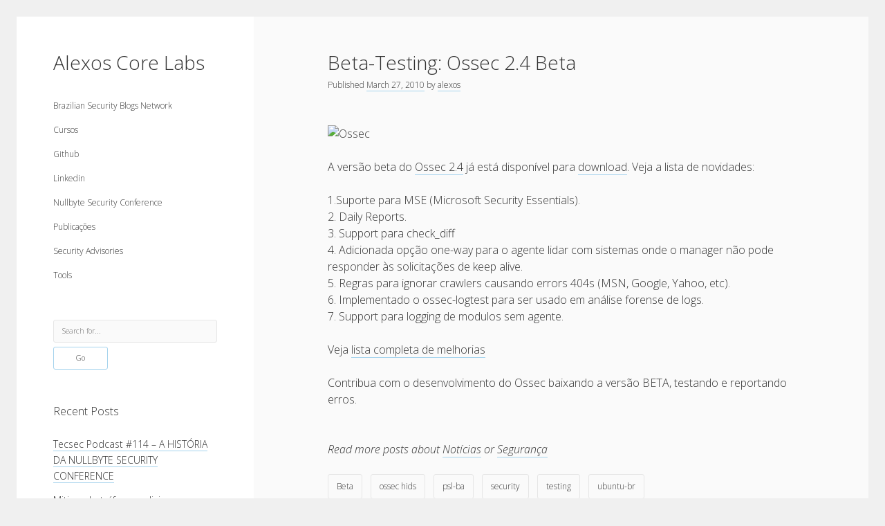

--- FILE ---
content_type: text/html; charset=UTF-8
request_url: https://alexos.org/beta-testing-ossec-2-4-beta/
body_size: 9719
content:
<!DOCTYPE html>

<html lang="en-US">

<head>
	<title>Beta-Testing: Ossec 2.4 Beta &#8211; Alexos Core Labs</title>
<meta name='robots' content='max-image-preview:large' />
<meta charset="UTF-8" />
<meta name="viewport" content="width=device-width, initial-scale=1" />
<link rel='dns-prefetch' href='//fonts.googleapis.com' />
<link rel="alternate" type="application/rss+xml" title="Alexos Core Labs &raquo; Feed" href="https://alexos.org/feed/" />
<link rel="alternate" type="application/rss+xml" title="Alexos Core Labs &raquo; Comments Feed" href="https://alexos.org/comments/feed/" />
<link rel="alternate" type="application/rss+xml" title="Alexos Core Labs &raquo; Beta-Testing: Ossec 2.4 Beta Comments Feed" href="https://alexos.org/beta-testing-ossec-2-4-beta/feed/" />
<link rel="alternate" title="oEmbed (JSON)" type="application/json+oembed" href="https://alexos.org/wp-json/oembed/1.0/embed?url=https%3A%2F%2Falexos.org%2Fbeta-testing-ossec-2-4-beta%2F" />
<link rel="alternate" title="oEmbed (XML)" type="text/xml+oembed" href="https://alexos.org/wp-json/oembed/1.0/embed?url=https%3A%2F%2Falexos.org%2Fbeta-testing-ossec-2-4-beta%2F&#038;format=xml" />
<style id='wp-img-auto-sizes-contain-inline-css' type='text/css'>
img:is([sizes=auto i],[sizes^="auto," i]){contain-intrinsic-size:3000px 1500px}
/*# sourceURL=wp-img-auto-sizes-contain-inline-css */
</style>
<style id='wp-emoji-styles-inline-css' type='text/css'>

	img.wp-smiley, img.emoji {
		display: inline !important;
		border: none !important;
		box-shadow: none !important;
		height: 1em !important;
		width: 1em !important;
		margin: 0 0.07em !important;
		vertical-align: -0.1em !important;
		background: none !important;
		padding: 0 !important;
	}
/*# sourceURL=wp-emoji-styles-inline-css */
</style>
<style id='wp-block-library-inline-css' type='text/css'>
:root{--wp-block-synced-color:#7a00df;--wp-block-synced-color--rgb:122,0,223;--wp-bound-block-color:var(--wp-block-synced-color);--wp-editor-canvas-background:#ddd;--wp-admin-theme-color:#007cba;--wp-admin-theme-color--rgb:0,124,186;--wp-admin-theme-color-darker-10:#006ba1;--wp-admin-theme-color-darker-10--rgb:0,107,160.5;--wp-admin-theme-color-darker-20:#005a87;--wp-admin-theme-color-darker-20--rgb:0,90,135;--wp-admin-border-width-focus:2px}@media (min-resolution:192dpi){:root{--wp-admin-border-width-focus:1.5px}}.wp-element-button{cursor:pointer}:root .has-very-light-gray-background-color{background-color:#eee}:root .has-very-dark-gray-background-color{background-color:#313131}:root .has-very-light-gray-color{color:#eee}:root .has-very-dark-gray-color{color:#313131}:root .has-vivid-green-cyan-to-vivid-cyan-blue-gradient-background{background:linear-gradient(135deg,#00d084,#0693e3)}:root .has-purple-crush-gradient-background{background:linear-gradient(135deg,#34e2e4,#4721fb 50%,#ab1dfe)}:root .has-hazy-dawn-gradient-background{background:linear-gradient(135deg,#faaca8,#dad0ec)}:root .has-subdued-olive-gradient-background{background:linear-gradient(135deg,#fafae1,#67a671)}:root .has-atomic-cream-gradient-background{background:linear-gradient(135deg,#fdd79a,#004a59)}:root .has-nightshade-gradient-background{background:linear-gradient(135deg,#330968,#31cdcf)}:root .has-midnight-gradient-background{background:linear-gradient(135deg,#020381,#2874fc)}:root{--wp--preset--font-size--normal:16px;--wp--preset--font-size--huge:42px}.has-regular-font-size{font-size:1em}.has-larger-font-size{font-size:2.625em}.has-normal-font-size{font-size:var(--wp--preset--font-size--normal)}.has-huge-font-size{font-size:var(--wp--preset--font-size--huge)}.has-text-align-center{text-align:center}.has-text-align-left{text-align:left}.has-text-align-right{text-align:right}.has-fit-text{white-space:nowrap!important}#end-resizable-editor-section{display:none}.aligncenter{clear:both}.items-justified-left{justify-content:flex-start}.items-justified-center{justify-content:center}.items-justified-right{justify-content:flex-end}.items-justified-space-between{justify-content:space-between}.screen-reader-text{border:0;clip-path:inset(50%);height:1px;margin:-1px;overflow:hidden;padding:0;position:absolute;width:1px;word-wrap:normal!important}.screen-reader-text:focus{background-color:#ddd;clip-path:none;color:#444;display:block;font-size:1em;height:auto;left:5px;line-height:normal;padding:15px 23px 14px;text-decoration:none;top:5px;width:auto;z-index:100000}html :where(.has-border-color){border-style:solid}html :where([style*=border-top-color]){border-top-style:solid}html :where([style*=border-right-color]){border-right-style:solid}html :where([style*=border-bottom-color]){border-bottom-style:solid}html :where([style*=border-left-color]){border-left-style:solid}html :where([style*=border-width]){border-style:solid}html :where([style*=border-top-width]){border-top-style:solid}html :where([style*=border-right-width]){border-right-style:solid}html :where([style*=border-bottom-width]){border-bottom-style:solid}html :where([style*=border-left-width]){border-left-style:solid}html :where(img[class*=wp-image-]){height:auto;max-width:100%}:where(figure){margin:0 0 1em}html :where(.is-position-sticky){--wp-admin--admin-bar--position-offset:var(--wp-admin--admin-bar--height,0px)}@media screen and (max-width:600px){html :where(.is-position-sticky){--wp-admin--admin-bar--position-offset:0px}}

/*# sourceURL=wp-block-library-inline-css */
</style><style id='global-styles-inline-css' type='text/css'>
:root{--wp--preset--aspect-ratio--square: 1;--wp--preset--aspect-ratio--4-3: 4/3;--wp--preset--aspect-ratio--3-4: 3/4;--wp--preset--aspect-ratio--3-2: 3/2;--wp--preset--aspect-ratio--2-3: 2/3;--wp--preset--aspect-ratio--16-9: 16/9;--wp--preset--aspect-ratio--9-16: 9/16;--wp--preset--color--black: #000000;--wp--preset--color--cyan-bluish-gray: #abb8c3;--wp--preset--color--white: #ffffff;--wp--preset--color--pale-pink: #f78da7;--wp--preset--color--vivid-red: #cf2e2e;--wp--preset--color--luminous-vivid-orange: #ff6900;--wp--preset--color--luminous-vivid-amber: #fcb900;--wp--preset--color--light-green-cyan: #7bdcb5;--wp--preset--color--vivid-green-cyan: #00d084;--wp--preset--color--pale-cyan-blue: #8ed1fc;--wp--preset--color--vivid-cyan-blue: #0693e3;--wp--preset--color--vivid-purple: #9b51e0;--wp--preset--gradient--vivid-cyan-blue-to-vivid-purple: linear-gradient(135deg,rgb(6,147,227) 0%,rgb(155,81,224) 100%);--wp--preset--gradient--light-green-cyan-to-vivid-green-cyan: linear-gradient(135deg,rgb(122,220,180) 0%,rgb(0,208,130) 100%);--wp--preset--gradient--luminous-vivid-amber-to-luminous-vivid-orange: linear-gradient(135deg,rgb(252,185,0) 0%,rgb(255,105,0) 100%);--wp--preset--gradient--luminous-vivid-orange-to-vivid-red: linear-gradient(135deg,rgb(255,105,0) 0%,rgb(207,46,46) 100%);--wp--preset--gradient--very-light-gray-to-cyan-bluish-gray: linear-gradient(135deg,rgb(238,238,238) 0%,rgb(169,184,195) 100%);--wp--preset--gradient--cool-to-warm-spectrum: linear-gradient(135deg,rgb(74,234,220) 0%,rgb(151,120,209) 20%,rgb(207,42,186) 40%,rgb(238,44,130) 60%,rgb(251,105,98) 80%,rgb(254,248,76) 100%);--wp--preset--gradient--blush-light-purple: linear-gradient(135deg,rgb(255,206,236) 0%,rgb(152,150,240) 100%);--wp--preset--gradient--blush-bordeaux: linear-gradient(135deg,rgb(254,205,165) 0%,rgb(254,45,45) 50%,rgb(107,0,62) 100%);--wp--preset--gradient--luminous-dusk: linear-gradient(135deg,rgb(255,203,112) 0%,rgb(199,81,192) 50%,rgb(65,88,208) 100%);--wp--preset--gradient--pale-ocean: linear-gradient(135deg,rgb(255,245,203) 0%,rgb(182,227,212) 50%,rgb(51,167,181) 100%);--wp--preset--gradient--electric-grass: linear-gradient(135deg,rgb(202,248,128) 0%,rgb(113,206,126) 100%);--wp--preset--gradient--midnight: linear-gradient(135deg,rgb(2,3,129) 0%,rgb(40,116,252) 100%);--wp--preset--font-size--small: 12px;--wp--preset--font-size--medium: 20px;--wp--preset--font-size--large: 21px;--wp--preset--font-size--x-large: 42px;--wp--preset--font-size--regular: 16px;--wp--preset--font-size--larger: 28px;--wp--preset--spacing--20: 0.44rem;--wp--preset--spacing--30: 0.67rem;--wp--preset--spacing--40: 1rem;--wp--preset--spacing--50: 1.5rem;--wp--preset--spacing--60: 2.25rem;--wp--preset--spacing--70: 3.38rem;--wp--preset--spacing--80: 5.06rem;--wp--preset--shadow--natural: 6px 6px 9px rgba(0, 0, 0, 0.2);--wp--preset--shadow--deep: 12px 12px 50px rgba(0, 0, 0, 0.4);--wp--preset--shadow--sharp: 6px 6px 0px rgba(0, 0, 0, 0.2);--wp--preset--shadow--outlined: 6px 6px 0px -3px rgb(255, 255, 255), 6px 6px rgb(0, 0, 0);--wp--preset--shadow--crisp: 6px 6px 0px rgb(0, 0, 0);}:where(.is-layout-flex){gap: 0.5em;}:where(.is-layout-grid){gap: 0.5em;}body .is-layout-flex{display: flex;}.is-layout-flex{flex-wrap: wrap;align-items: center;}.is-layout-flex > :is(*, div){margin: 0;}body .is-layout-grid{display: grid;}.is-layout-grid > :is(*, div){margin: 0;}:where(.wp-block-columns.is-layout-flex){gap: 2em;}:where(.wp-block-columns.is-layout-grid){gap: 2em;}:where(.wp-block-post-template.is-layout-flex){gap: 1.25em;}:where(.wp-block-post-template.is-layout-grid){gap: 1.25em;}.has-black-color{color: var(--wp--preset--color--black) !important;}.has-cyan-bluish-gray-color{color: var(--wp--preset--color--cyan-bluish-gray) !important;}.has-white-color{color: var(--wp--preset--color--white) !important;}.has-pale-pink-color{color: var(--wp--preset--color--pale-pink) !important;}.has-vivid-red-color{color: var(--wp--preset--color--vivid-red) !important;}.has-luminous-vivid-orange-color{color: var(--wp--preset--color--luminous-vivid-orange) !important;}.has-luminous-vivid-amber-color{color: var(--wp--preset--color--luminous-vivid-amber) !important;}.has-light-green-cyan-color{color: var(--wp--preset--color--light-green-cyan) !important;}.has-vivid-green-cyan-color{color: var(--wp--preset--color--vivid-green-cyan) !important;}.has-pale-cyan-blue-color{color: var(--wp--preset--color--pale-cyan-blue) !important;}.has-vivid-cyan-blue-color{color: var(--wp--preset--color--vivid-cyan-blue) !important;}.has-vivid-purple-color{color: var(--wp--preset--color--vivid-purple) !important;}.has-black-background-color{background-color: var(--wp--preset--color--black) !important;}.has-cyan-bluish-gray-background-color{background-color: var(--wp--preset--color--cyan-bluish-gray) !important;}.has-white-background-color{background-color: var(--wp--preset--color--white) !important;}.has-pale-pink-background-color{background-color: var(--wp--preset--color--pale-pink) !important;}.has-vivid-red-background-color{background-color: var(--wp--preset--color--vivid-red) !important;}.has-luminous-vivid-orange-background-color{background-color: var(--wp--preset--color--luminous-vivid-orange) !important;}.has-luminous-vivid-amber-background-color{background-color: var(--wp--preset--color--luminous-vivid-amber) !important;}.has-light-green-cyan-background-color{background-color: var(--wp--preset--color--light-green-cyan) !important;}.has-vivid-green-cyan-background-color{background-color: var(--wp--preset--color--vivid-green-cyan) !important;}.has-pale-cyan-blue-background-color{background-color: var(--wp--preset--color--pale-cyan-blue) !important;}.has-vivid-cyan-blue-background-color{background-color: var(--wp--preset--color--vivid-cyan-blue) !important;}.has-vivid-purple-background-color{background-color: var(--wp--preset--color--vivid-purple) !important;}.has-black-border-color{border-color: var(--wp--preset--color--black) !important;}.has-cyan-bluish-gray-border-color{border-color: var(--wp--preset--color--cyan-bluish-gray) !important;}.has-white-border-color{border-color: var(--wp--preset--color--white) !important;}.has-pale-pink-border-color{border-color: var(--wp--preset--color--pale-pink) !important;}.has-vivid-red-border-color{border-color: var(--wp--preset--color--vivid-red) !important;}.has-luminous-vivid-orange-border-color{border-color: var(--wp--preset--color--luminous-vivid-orange) !important;}.has-luminous-vivid-amber-border-color{border-color: var(--wp--preset--color--luminous-vivid-amber) !important;}.has-light-green-cyan-border-color{border-color: var(--wp--preset--color--light-green-cyan) !important;}.has-vivid-green-cyan-border-color{border-color: var(--wp--preset--color--vivid-green-cyan) !important;}.has-pale-cyan-blue-border-color{border-color: var(--wp--preset--color--pale-cyan-blue) !important;}.has-vivid-cyan-blue-border-color{border-color: var(--wp--preset--color--vivid-cyan-blue) !important;}.has-vivid-purple-border-color{border-color: var(--wp--preset--color--vivid-purple) !important;}.has-vivid-cyan-blue-to-vivid-purple-gradient-background{background: var(--wp--preset--gradient--vivid-cyan-blue-to-vivid-purple) !important;}.has-light-green-cyan-to-vivid-green-cyan-gradient-background{background: var(--wp--preset--gradient--light-green-cyan-to-vivid-green-cyan) !important;}.has-luminous-vivid-amber-to-luminous-vivid-orange-gradient-background{background: var(--wp--preset--gradient--luminous-vivid-amber-to-luminous-vivid-orange) !important;}.has-luminous-vivid-orange-to-vivid-red-gradient-background{background: var(--wp--preset--gradient--luminous-vivid-orange-to-vivid-red) !important;}.has-very-light-gray-to-cyan-bluish-gray-gradient-background{background: var(--wp--preset--gradient--very-light-gray-to-cyan-bluish-gray) !important;}.has-cool-to-warm-spectrum-gradient-background{background: var(--wp--preset--gradient--cool-to-warm-spectrum) !important;}.has-blush-light-purple-gradient-background{background: var(--wp--preset--gradient--blush-light-purple) !important;}.has-blush-bordeaux-gradient-background{background: var(--wp--preset--gradient--blush-bordeaux) !important;}.has-luminous-dusk-gradient-background{background: var(--wp--preset--gradient--luminous-dusk) !important;}.has-pale-ocean-gradient-background{background: var(--wp--preset--gradient--pale-ocean) !important;}.has-electric-grass-gradient-background{background: var(--wp--preset--gradient--electric-grass) !important;}.has-midnight-gradient-background{background: var(--wp--preset--gradient--midnight) !important;}.has-small-font-size{font-size: var(--wp--preset--font-size--small) !important;}.has-medium-font-size{font-size: var(--wp--preset--font-size--medium) !important;}.has-large-font-size{font-size: var(--wp--preset--font-size--large) !important;}.has-x-large-font-size{font-size: var(--wp--preset--font-size--x-large) !important;}
/*# sourceURL=global-styles-inline-css */
</style>

<style id='classic-theme-styles-inline-css' type='text/css'>
/*! This file is auto-generated */
.wp-block-button__link{color:#fff;background-color:#32373c;border-radius:9999px;box-shadow:none;text-decoration:none;padding:calc(.667em + 2px) calc(1.333em + 2px);font-size:1.125em}.wp-block-file__button{background:#32373c;color:#fff;text-decoration:none}
/*# sourceURL=/wp-includes/css/classic-themes.min.css */
</style>
<link rel='stylesheet' id='ct-cele-google-fonts-css' href='//fonts.googleapis.com/css?family=Open+Sans%3A300%2C300i%2C600&#038;subset=latin%2Clatin-ext&#038;display=swap&#038;ver=6.9' type='text/css' media='all' />
<link rel='stylesheet' id='ct-cele-font-awesome-css' href='https://alexos.org/wp-content/themes/cele/assets/font-awesome/css/all.min.css?ver=6.9' type='text/css' media='all' />
<link rel='stylesheet' id='ct-cele-style-css' href='https://alexos.org/wp-content/themes/cele/style.css?ver=6.9' type='text/css' media='all' />
<script type="6f84c5c0f0aa1546853f7e14-text/javascript" src="https://alexos.org/wp-includes/js/jquery/jquery.min.js?ver=3.7.1" id="jquery-core-js"></script>
<script type="6f84c5c0f0aa1546853f7e14-text/javascript" src="https://alexos.org/wp-includes/js/jquery/jquery-migrate.min.js?ver=3.4.1" id="jquery-migrate-js"></script>
<link rel="EditURI" type="application/rsd+xml" title="RSD" href="https://alexos.org/xmlrpc.php?rsd" />
<link rel="canonical" href="https://alexos.org/beta-testing-ossec-2-4-beta/" />
<link rel='shortlink' href='https://alexos.org/?p=1644' />

<!-- Bad Behavior 2.2.24 run time: 1.114 ms -->
<style type="text/css">.recentcomments a{display:inline !important;padding:0 !important;margin:0 !important;}</style><link rel="icon" href="https://alexos.org/wp-content/uploads/2020/09/cropped-hacker-32x32.png" sizes="32x32" />
<link rel="icon" href="https://alexos.org/wp-content/uploads/2020/09/cropped-hacker-192x192.png" sizes="192x192" />
<link rel="apple-touch-icon" href="https://alexos.org/wp-content/uploads/2020/09/cropped-hacker-180x180.png" />
<meta name="msapplication-TileImage" content="https://alexos.org/wp-content/uploads/2020/09/cropped-hacker-270x270.png" />
</head>

<body id="cele" class="wp-singular post-template-default single single-post postid-1644 single-format-standard wp-theme-cele">
<a class="skip-content" href="#main">Press &quot;Enter&quot; to skip to content</a>
<div id="overflow-container" class="overflow-container">
	<div id="max-width" class="max-width">
		<div id="main-sidebar" class="main-sidebar">
			<div id="sidebar-inner" class="sidebar-inner">
												<header class="site-header" id="site-header" role="banner">
					<div id="title-container" class="title-container">
						<div id='site-title' class='site-title'><a href='https://alexos.org'>Alexos Core Labs</a></div>											</div>
					<button id="toggle-navigation" class="toggle-navigation" name="toggle-navigation" aria-expanded="false">
						<span class="screen-reader-text">open menu</span>
						<svg width="24px" height="18px" viewBox="0 0 24 18" version="1.1" xmlns="http://www.w3.org/2000/svg" xmlns:xlink="http://www.w3.org/1999/xlink">
				    <g stroke="none" stroke-width="1" fill="none" fill-rule="evenodd">
				        <g transform="translate(-148.000000, -36.000000)" fill="#6B6B6B">
				            <g transform="translate(123.000000, 25.000000)">
				                <g transform="translate(25.000000, 11.000000)">
				                    <rect x="0" y="16" width="24" height="2"></rect>
				                    <rect x="0" y="8" width="24" height="2"></rect>
				                    <rect x="0" y="0" width="24" height="2"></rect>
				                </g>
				            </g>
				        </g>
				    </g>
				</svg>					</button>
					<div id="menu-primary-container" class="menu-primary-container">
						<div id="menu-primary" class="menu-container menu-primary" role="navigation">
    <div class="menu-unset"><ul><li class="page_item page-item-4159"><a href="https://alexos.org/brazilian-security-blogs-network/">Brazilian Security Blogs Network</a></li><li class="page_item page-item-4175"><a href="https://alexos.org/cursos/">Cursos</a></li><li class="page_item page-item-4218"><a href="https://alexos.org/github/">Github</a></li><li class="page_item page-item-4226"><a href="https://alexos.org/linkedin/">Linkedin</a></li><li class="page_item page-item-4207"><a href="https://alexos.org/nullbyte-security-conference/">Nullbyte Security Conference</a></li><li class="page_item page-item-3338"><a href="https://alexos.org/artigos-publicados/">Publicações</a></li><li class="page_item page-item-3394"><a href="https://alexos.org/security-advisories/">Security Advisories</a></li><li class="page_item page-item-3403"><a href="https://alexos.org/scripts/">Tools</a></li></ul></div></div>
											</div>
				</header>
												    <div id="sidebar-primary-container" class="sidebar-primary-container">
        <aside class="sidebar sidebar-primary" id="sidebar-primary" role="complementary">
            <h1 class="screen-reader-text">Sidebar</h1>
            <section id="search-2" class="widget widget_search"><div class='search-form-container'>
    <form role="search" method="get" class="search-form" action="https://alexos.org/">
        <label class="screen-reader-text" for="search-field">Search</label>
        <input id="search-field" type="search" class="search-field" value="" name="s"
               title="Search for:"
               placeholder="Search for..." />
        <input type="submit" class="search-submit" value='Go'/>
    </form>
</div></section>
		<section id="recent-posts-2" class="widget widget_recent_entries">
		<h2 class="widget-title">Recent Posts</h2>
		<ul>
											<li>
					<a href="https://alexos.org/tecsec-podcast-114-a-historia-da-nullbyte-security-conference/">Tecsec Podcast #114 &#8211; A HISTÓRIA DA NULLBYTE SECURITY CONFERENCE</a>
									</li>
											<li>
					<a href="https://alexos.org/mitigando-trafego-malicioso-originado-da-rede-tor/">Mitigando tráfego malicioso originado da rede TOR</a>
									</li>
											<li>
					<a href="https://alexos.org/capacite-linux-comandos-basicos-2/">[Capacite] Linux &#8211; Comandos Básicos 2</a>
									</li>
											<li>
					<a href="https://alexos.org/capacite-linux-comandos-basicos/">[Capacite] Linux &#8211; Comandos Básicos</a>
									</li>
											<li>
					<a href="https://alexos.org/capacite-linux-conceitos-basicos/">[Capacite] Linux &#8211; Conceitos Básicos</a>
									</li>
					</ul>

		</section><section id="recent-comments-2" class="widget widget_recent_comments"><h2 class="widget-title">Recent Comments</h2><ul id="recentcomments"><li class="recentcomments"><span class="comment-author-link"><a href="http://about.me/Maiconfz" class="url" rel="ugc external nofollow">Maicon Fonseca Zanco</a></span> on <a href="https://alexos.org/protegendo-a-console-administrativa-contra-ataques-de-brute-force/#comment-1314">Protegendo a console administrativa contra ataques de brute force</a></li><li class="recentcomments"><span class="comment-author-link">alexos</span> on <a href="https://alexos.org/protegendo-a-console-administrativa-contra-ataques-de-brute-force/#comment-1313">Protegendo a console administrativa contra ataques de brute force</a></li><li class="recentcomments"><span class="comment-author-link"><a href="http://www.salvadortech.com.br" class="url" rel="ugc external nofollow">Gilson Camelo</a></span> on <a href="https://alexos.org/protegendo-a-console-administrativa-contra-ataques-de-brute-force/#comment-1312">Protegendo a console administrativa contra ataques de brute force</a></li><li class="recentcomments"><span class="comment-author-link"><a href="http://www.hacknroll.com" class="url" rel="ugc external nofollow">tuxtrack</a></span> on <a href="https://alexos.org/otimizando-a-deteccao-de-ataques-de-sqli-com-evasao-no-ossec-hids/#comment-1311">Otimizando a detecção de ataques de SQLi com evasão do Ossec HIDS</a></li><li class="recentcomments"><span class="comment-author-link"><a href="http://techfree.com.br" class="url" rel="ugc external nofollow">Rafael Gomes</a></span> on <a href="https://alexos.org/nginx-implantacao-e-hardening-do-nginx-no-debian/#comment-1303">Nginx &#8211; Implantação e hardening do nginx no Debian</a></li></ul></section><section id="archives-2" class="widget widget_archive"><h2 class="widget-title">Archives</h2>
			<ul>
					<li><a href='https://alexos.org/2024/09/'>September 2024</a></li>
	<li><a href='https://alexos.org/2022/04/'>April 2022</a></li>
	<li><a href='https://alexos.org/2020/10/'>October 2020</a></li>
	<li><a href='https://alexos.org/2020/09/'>September 2020</a></li>
	<li><a href='https://alexos.org/2015/08/'>August 2015</a></li>
	<li><a href='https://alexos.org/2015/07/'>July 2015</a></li>
	<li><a href='https://alexos.org/2014/12/'>December 2014</a></li>
	<li><a href='https://alexos.org/2014/10/'>October 2014</a></li>
	<li><a href='https://alexos.org/2014/09/'>September 2014</a></li>
	<li><a href='https://alexos.org/2014/01/'>January 2014</a></li>
	<li><a href='https://alexos.org/2013/11/'>November 2013</a></li>
	<li><a href='https://alexos.org/2013/10/'>October 2013</a></li>
	<li><a href='https://alexos.org/2013/09/'>September 2013</a></li>
	<li><a href='https://alexos.org/2013/06/'>June 2013</a></li>
	<li><a href='https://alexos.org/2013/05/'>May 2013</a></li>
	<li><a href='https://alexos.org/2013/04/'>April 2013</a></li>
	<li><a href='https://alexos.org/2012/09/'>September 2012</a></li>
	<li><a href='https://alexos.org/2012/08/'>August 2012</a></li>
	<li><a href='https://alexos.org/2012/07/'>July 2012</a></li>
	<li><a href='https://alexos.org/2012/03/'>March 2012</a></li>
	<li><a href='https://alexos.org/2012/02/'>February 2012</a></li>
	<li><a href='https://alexos.org/2012/01/'>January 2012</a></li>
	<li><a href='https://alexos.org/2011/11/'>November 2011</a></li>
	<li><a href='https://alexos.org/2011/09/'>September 2011</a></li>
	<li><a href='https://alexos.org/2011/08/'>August 2011</a></li>
	<li><a href='https://alexos.org/2011/07/'>July 2011</a></li>
	<li><a href='https://alexos.org/2011/06/'>June 2011</a></li>
	<li><a href='https://alexos.org/2011/05/'>May 2011</a></li>
	<li><a href='https://alexos.org/2011/04/'>April 2011</a></li>
	<li><a href='https://alexos.org/2011/03/'>March 2011</a></li>
	<li><a href='https://alexos.org/2011/02/'>February 2011</a></li>
	<li><a href='https://alexos.org/2011/01/'>January 2011</a></li>
	<li><a href='https://alexos.org/2010/12/'>December 2010</a></li>
	<li><a href='https://alexos.org/2010/10/'>October 2010</a></li>
	<li><a href='https://alexos.org/2010/09/'>September 2010</a></li>
	<li><a href='https://alexos.org/2010/08/'>August 2010</a></li>
	<li><a href='https://alexos.org/2010/07/'>July 2010</a></li>
	<li><a href='https://alexos.org/2010/05/'>May 2010</a></li>
	<li><a href='https://alexos.org/2010/04/'>April 2010</a></li>
	<li><a href='https://alexos.org/2010/03/'>March 2010</a></li>
	<li><a href='https://alexos.org/2010/02/'>February 2010</a></li>
	<li><a href='https://alexos.org/2010/01/'>January 2010</a></li>
	<li><a href='https://alexos.org/2009/12/'>December 2009</a></li>
	<li><a href='https://alexos.org/2009/11/'>November 2009</a></li>
	<li><a href='https://alexos.org/2009/10/'>October 2009</a></li>
	<li><a href='https://alexos.org/2009/09/'>September 2009</a></li>
	<li><a href='https://alexos.org/2009/08/'>August 2009</a></li>
	<li><a href='https://alexos.org/2009/07/'>July 2009</a></li>
	<li><a href='https://alexos.org/2009/06/'>June 2009</a></li>
	<li><a href='https://alexos.org/2009/05/'>May 2009</a></li>
	<li><a href='https://alexos.org/2009/04/'>April 2009</a></li>
	<li><a href='https://alexos.org/2009/03/'>March 2009</a></li>
	<li><a href='https://alexos.org/2009/02/'>February 2009</a></li>
	<li><a href='https://alexos.org/2009/01/'>January 2009</a></li>
	<li><a href='https://alexos.org/2008/12/'>December 2008</a></li>
	<li><a href='https://alexos.org/2008/11/'>November 2008</a></li>
	<li><a href='https://alexos.org/2008/10/'>October 2008</a></li>
	<li><a href='https://alexos.org/2008/09/'>September 2008</a></li>
	<li><a href='https://alexos.org/2008/08/'>August 2008</a></li>
	<li><a href='https://alexos.org/2008/07/'>July 2008</a></li>
	<li><a href='https://alexos.org/2008/05/'>May 2008</a></li>
	<li><a href='https://alexos.org/2008/04/'>April 2008</a></li>
	<li><a href='https://alexos.org/2008/03/'>March 2008</a></li>
	<li><a href='https://alexos.org/2008/02/'>February 2008</a></li>
	<li><a href='https://alexos.org/2008/01/'>January 2008</a></li>
	<li><a href='https://alexos.org/2007/12/'>December 2007</a></li>
	<li><a href='https://alexos.org/2007/11/'>November 2007</a></li>
	<li><a href='https://alexos.org/2007/10/'>October 2007</a></li>
	<li><a href='https://alexos.org/2007/09/'>September 2007</a></li>
	<li><a href='https://alexos.org/2007/08/'>August 2007</a></li>
	<li><a href='https://alexos.org/2007/07/'>July 2007</a></li>
	<li><a href='https://alexos.org/2007/06/'>June 2007</a></li>
	<li><a href='https://alexos.org/2007/05/'>May 2007</a></li>
	<li><a href='https://alexos.org/2007/04/'>April 2007</a></li>
	<li><a href='https://alexos.org/2007/03/'>March 2007</a></li>
	<li><a href='https://alexos.org/2007/02/'>February 2007</a></li>
	<li><a href='https://alexos.org/2007/01/'>January 2007</a></li>
	<li><a href='https://alexos.org/2006/12/'>December 2006</a></li>
	<li><a href='https://alexos.org/2006/11/'>November 2006</a></li>
	<li><a href='https://alexos.org/2006/10/'>October 2006</a></li>
	<li><a href='https://alexos.org/2006/09/'>September 2006</a></li>
	<li><a href='https://alexos.org/2006/08/'>August 2006</a></li>
	<li><a href='https://alexos.org/2006/07/'>July 2006</a></li>
	<li><a href='https://alexos.org/2006/06/'>June 2006</a></li>
	<li><a href='https://alexos.org/2006/05/'>May 2006</a></li>
	<li><a href='https://alexos.org/2006/04/'>April 2006</a></li>
			</ul>

			</section><section id="categories-2" class="widget widget_categories"><h2 class="widget-title">Categories</h2>
			<ul>
					<li class="cat-item cat-item-2"><a href="https://alexos.org/category/artigos/">artigos</a>
</li>
	<li class="cat-item cat-item-868"><a href="https://alexos.org/category/capacite/">Capacite</a>
</li>
	<li class="cat-item cat-item-3"><a href="https://alexos.org/category/eventos/">Eventos</a>
</li>
	<li class="cat-item cat-item-4"><a href="https://alexos.org/category/howto/">HowTo</a>
</li>
	<li class="cat-item cat-item-5"><a href="https://alexos.org/category/noticias/">Notícias</a>
</li>
	<li class="cat-item cat-item-6"><a href="https://alexos.org/category/offtopic/">OffTopic</a>
</li>
	<li class="cat-item cat-item-7"><a href="https://alexos.org/category/seguranca/">Segurança</a>
</li>
	<li class="cat-item cat-item-8"><a href="https://alexos.org/category/sysadmin/">Sysadmin</a>
</li>
	<li class="cat-item cat-item-9"><a href="https://alexos.org/category/ubuntu/">Ubuntu</a>
</li>
			</ul>

			</section><section id="meta-2" class="widget widget_meta"><h2 class="widget-title">Meta</h2>
		<ul>
						<li><a href="https://alexos.org/cicciolina/">Log in</a></li>
			<li><a href="https://alexos.org/feed/">Entries feed</a></li>
			<li><a href="https://alexos.org/comments/feed/">Comments feed</a></li>

			<li><a href="https://wordpress.org/">WordPress.org</a></li>
		</ul>

		</section>        </aside>
    </div>
			</div>
		</div>
		<section id="main" class="main" role="main">
			
    <div id="loop-container" class="loop-container">
        <div class="post-1644 post type-post status-publish format-standard hentry category-noticias category-seguranca tag-beta tag-ossec-hids tag-psl-ba tag-security tag-testing tag-ubuntu-br entry">
		<article>
		<div class='post-header'>
			<h1 class='post-title'>Beta-Testing: Ossec 2.4 Beta</h1>
			<div class="post-byline"><span>Published <a class='date' href='https://alexos.org/2010/03/'>March 27, 2010</a> by <a class='author' href='https://alexos.org/author/alexos/'>alexos</a></span></div>		</div>
				<div class="post-content">
						<p><span lang="pt-br"><img decoding="async" src="http://www.ossec.net/img/191x81.jpg" alt="Ossec" /></span></p>
<p><span lang="pt-br">A versão beta do <a href="http://www.ossec.net/wiki/Dev:BetaTesting">Ossec 2.4</a> já está disponível para <a href="http://www.ossec.net/files/snapshots/ossec-hids-100326.tar.gz">download</a>.  Veja a lista de novidades:</span></p>
<p><span lang="pt-br">1.Suporte para MSE (Microsoft Security Essentials).<br />
2. Daily Reports.<br />
3. Support para check_diff<br />
4. Adicionada opção one-way para o agente lidar com sistemas onde o manager não pode responder às solicitações de keep alive.<br />
5. Regras para ignorar crawlers causando errors 404s (MSN, Google, Yahoo, etc).<br />
6. Implementado o ossec-logtest para ser usado em análise forense de logs.<br />
7. Support para logging de modulos sem agente.</span></p>
<p><span lang="pt-br">Veja <a href="http://www.ossec.net/announcements/v2.4.txt">lista completa de melhorias</a></span></p>
<p><span lang="pt-br">Contribua com o desenvolvimento do Ossec baixando a versão BETA, testando e reportando erros.</span></p>
								</div>
		<div class="post-meta">
			<p class="post-categories"><span>Read more posts about</span> <a href="https://alexos.org/category/noticias/" title="View all posts in Notícias">Notícias</a> or <a href="https://alexos.org/category/seguranca/" title="View all posts in Segurança">Segurança</a></p>			<div class="post-tags"><ul><li><a href="https://alexos.org/tag/beta/" title="View all posts tagged Beta">Beta</a></li><li><a href="https://alexos.org/tag/ossec-hids/" title="View all posts tagged ossec hids">ossec hids</a></li><li><a href="https://alexos.org/tag/psl-ba/" title="View all posts tagged psl-ba">psl-ba</a></li><li><a href="https://alexos.org/tag/security/" title="View all posts tagged security">security</a></li><li><a href="https://alexos.org/tag/testing/" title="View all posts tagged testing">testing</a></li><li><a href="https://alexos.org/tag/ubuntu-br/" title="View all posts tagged ubuntu-br">ubuntu-br</a></li></ul></div>			<nav class="further-reading">
	<div class="previous">
		<span>Previous Post</span>
		<a href="https://alexos.org/novidades-flisol-2010-salvador/" rel="prev">Novidades FLISOL 2010 Salvador</a>	</div>
	<div class="next">
		<span>Next Post</span>
		<a href="https://alexos.org/projeto-owasp-broken-web-applications/" rel="next">OWASP Broken Web Applications Project|Projeto OWASP Broken Web Applications</a>	</div>
</nav>		</div>
	</article>
	    <section id="comments" class="comments">
        <div class="comments-number">
            <h2>
                One Comment            </h2>
        </div>
        <ol class="comment-list">
            		<li class="comment even thread-even depth-1" id="li-comment-1221">
		<article id="comment-1221" class="comment">
			<div class="comment-author">
				<img alt='Rafael Gomes' src='https://secure.gravatar.com/avatar/3a8dd2330810e8d511954bda0a1b6c61131ded21df8d232e0a815caed6f5e289?s=48&#038;d=mm&#038;r=g' srcset='https://secure.gravatar.com/avatar/3a8dd2330810e8d511954bda0a1b6c61131ded21df8d232e0a815caed6f5e289?s=96&#038;d=mm&#038;r=g 2x' class='avatar avatar-48 photo' height='48' width='48' decoding='async'/>				<span class="author-name"><a href="http://techfree.com.br" class="url" rel="ugc external nofollow">Rafael Gomes</a></span>
				<span class="comment-date">March 27, 2010</span>
			</div>
			<div class="comment-content">
								<p>O OSSEC está ficando cada vez melhor! Eu uso ele todos meus servidores! Vou atualizar logo que possível!</p>
			</div>
			<div class="comment-footer">
											</div>
		</article>
		</li><!-- #comment-## -->
        </ol>
                <p class="comments-closed">
            Comments are closed.        </p>
    </section>
    </div>    </div>

</section> <!-- .main -->


<footer id="site-footer" class="site-footer" role="contentinfo">
        <div class="design-credit">
        <span>
            <a href="https://www.competethemes.com/cele/" rel="nofollow">Cele Theme</a> by Compete Themes.        </span>
    </div>
</footer>
</div>
</div><!-- .overflow-container -->


<script type="speculationrules">
{"prefetch":[{"source":"document","where":{"and":[{"href_matches":"/*"},{"not":{"href_matches":["/wp-*.php","/wp-admin/*","/wp-content/uploads/*","/wp-content/*","/wp-content/plugins/*","/wp-content/themes/cele/*","/*\\?(.+)"]}},{"not":{"selector_matches":"a[rel~=\"nofollow\"]"}},{"not":{"selector_matches":".no-prefetch, .no-prefetch a"}}]},"eagerness":"conservative"}]}
</script>
<script type="6f84c5c0f0aa1546853f7e14-text/javascript" id="ct-cele-js-js-extra">
/* <![CDATA[ */
var ct_cele_objectL10n = {"openMenu":"open menu","closeMenu":"close menu","openChildMenu":"open dropdown menu","closeChildMenu":"close dropdown menu"};
//# sourceURL=ct-cele-js-js-extra
/* ]]> */
</script>
<script type="6f84c5c0f0aa1546853f7e14-text/javascript" src="https://alexos.org/wp-content/themes/cele/js/build/production.min.js?ver=6.9" id="ct-cele-js-js"></script>
<script id="wp-emoji-settings" type="application/json">
{"baseUrl":"https://s.w.org/images/core/emoji/17.0.2/72x72/","ext":".png","svgUrl":"https://s.w.org/images/core/emoji/17.0.2/svg/","svgExt":".svg","source":{"concatemoji":"https://alexos.org/wp-includes/js/wp-emoji-release.min.js?ver=6.9"}}
</script>
<script type="6f84c5c0f0aa1546853f7e14-module">
/* <![CDATA[ */
/*! This file is auto-generated */
const a=JSON.parse(document.getElementById("wp-emoji-settings").textContent),o=(window._wpemojiSettings=a,"wpEmojiSettingsSupports"),s=["flag","emoji"];function i(e){try{var t={supportTests:e,timestamp:(new Date).valueOf()};sessionStorage.setItem(o,JSON.stringify(t))}catch(e){}}function c(e,t,n){e.clearRect(0,0,e.canvas.width,e.canvas.height),e.fillText(t,0,0);t=new Uint32Array(e.getImageData(0,0,e.canvas.width,e.canvas.height).data);e.clearRect(0,0,e.canvas.width,e.canvas.height),e.fillText(n,0,0);const a=new Uint32Array(e.getImageData(0,0,e.canvas.width,e.canvas.height).data);return t.every((e,t)=>e===a[t])}function p(e,t){e.clearRect(0,0,e.canvas.width,e.canvas.height),e.fillText(t,0,0);var n=e.getImageData(16,16,1,1);for(let e=0;e<n.data.length;e++)if(0!==n.data[e])return!1;return!0}function u(e,t,n,a){switch(t){case"flag":return n(e,"\ud83c\udff3\ufe0f\u200d\u26a7\ufe0f","\ud83c\udff3\ufe0f\u200b\u26a7\ufe0f")?!1:!n(e,"\ud83c\udde8\ud83c\uddf6","\ud83c\udde8\u200b\ud83c\uddf6")&&!n(e,"\ud83c\udff4\udb40\udc67\udb40\udc62\udb40\udc65\udb40\udc6e\udb40\udc67\udb40\udc7f","\ud83c\udff4\u200b\udb40\udc67\u200b\udb40\udc62\u200b\udb40\udc65\u200b\udb40\udc6e\u200b\udb40\udc67\u200b\udb40\udc7f");case"emoji":return!a(e,"\ud83e\u1fac8")}return!1}function f(e,t,n,a){let r;const o=(r="undefined"!=typeof WorkerGlobalScope&&self instanceof WorkerGlobalScope?new OffscreenCanvas(300,150):document.createElement("canvas")).getContext("2d",{willReadFrequently:!0}),s=(o.textBaseline="top",o.font="600 32px Arial",{});return e.forEach(e=>{s[e]=t(o,e,n,a)}),s}function r(e){var t=document.createElement("script");t.src=e,t.defer=!0,document.head.appendChild(t)}a.supports={everything:!0,everythingExceptFlag:!0},new Promise(t=>{let n=function(){try{var e=JSON.parse(sessionStorage.getItem(o));if("object"==typeof e&&"number"==typeof e.timestamp&&(new Date).valueOf()<e.timestamp+604800&&"object"==typeof e.supportTests)return e.supportTests}catch(e){}return null}();if(!n){if("undefined"!=typeof Worker&&"undefined"!=typeof OffscreenCanvas&&"undefined"!=typeof URL&&URL.createObjectURL&&"undefined"!=typeof Blob)try{var e="postMessage("+f.toString()+"("+[JSON.stringify(s),u.toString(),c.toString(),p.toString()].join(",")+"));",a=new Blob([e],{type:"text/javascript"});const r=new Worker(URL.createObjectURL(a),{name:"wpTestEmojiSupports"});return void(r.onmessage=e=>{i(n=e.data),r.terminate(),t(n)})}catch(e){}i(n=f(s,u,c,p))}t(n)}).then(e=>{for(const n in e)a.supports[n]=e[n],a.supports.everything=a.supports.everything&&a.supports[n],"flag"!==n&&(a.supports.everythingExceptFlag=a.supports.everythingExceptFlag&&a.supports[n]);var t;a.supports.everythingExceptFlag=a.supports.everythingExceptFlag&&!a.supports.flag,a.supports.everything||((t=a.source||{}).concatemoji?r(t.concatemoji):t.wpemoji&&t.twemoji&&(r(t.twemoji),r(t.wpemoji)))});
//# sourceURL=https://alexos.org/wp-includes/js/wp-emoji-loader.min.js
/* ]]> */
</script>

<script src="/cdn-cgi/scripts/7d0fa10a/cloudflare-static/rocket-loader.min.js" data-cf-settings="6f84c5c0f0aa1546853f7e14-|49" defer></script><script defer src="https://static.cloudflareinsights.com/beacon.min.js/vcd15cbe7772f49c399c6a5babf22c1241717689176015" integrity="sha512-ZpsOmlRQV6y907TI0dKBHq9Md29nnaEIPlkf84rnaERnq6zvWvPUqr2ft8M1aS28oN72PdrCzSjY4U6VaAw1EQ==" data-cf-beacon='{"version":"2024.11.0","token":"d9006182e8c347708f697b7da6f7ea19","r":1,"server_timing":{"name":{"cfCacheStatus":true,"cfEdge":true,"cfExtPri":true,"cfL4":true,"cfOrigin":true,"cfSpeedBrain":true},"location_startswith":null}}' crossorigin="anonymous"></script>
</body>
</html>